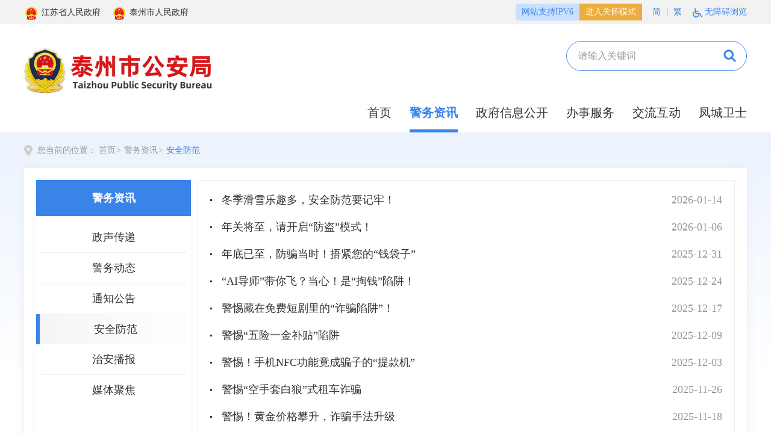

--- FILE ---
content_type: text/html
request_url: http://gaj.taizhou.gov.cn/jwzx/aqff/index.html
body_size: 2364
content:
<!DOCTYPE html>
<html lang="en">

<head>
    <meta charset="UTF-8">
    <meta http-equiv="X-UA-Compatible" content="IE=edge,chrome=1">
    <meta http-equiv="Content-Type" content="text/html; charset=utf-8" />
    <meta name="renderer" content="webkit">
    <meta name="renderer" content="ie-stand">
    <!-- 清除浏览器缓存 -->
    <meta http-equiv="pragma" content="no-cache">
    <meta http-equiv="Cache-Control" content="no-cache, must-revalidate">
    <!-- 需要适应手机端需要头部添加以下代码 -->
    <meta name="viewport" content="width=device-width, initial-scale=1">
    <meta http-equiv="expires" content="0" cms_files="" webtaizhoushizhengfu="" tplobject="" defaultSet="" d97ca0ec330840faa58a382786e10fa9="" />
    

</meta></meta></meta></meta></meta></meta></meta><script src="/cms_files/default/script/jslib/jquery.js"></script>
 <script src="/cms_files/default/script/jslib/jquery.cookie.js"></script>
 <script src="/cms_files/default/script/layui/layui.all.js"></script>
 <script src="/cms_files/default/script/layui/layer/layer.js"></script>
 <script src="/script/webglobal.js"></script>
 <script src="/plugins/libs/require.js"></script>
 <script src="/plugins/libs/load.js"></script>
 <script src="/script/webgray.js"></script>
 <link rel="stylesheet" href="/cms_files/default/css/iconfont.css" />
<link rel="stylesheet" href="/cms_files/default/script/layui/css/layui.css" />
<title>安全防范</title>
<meta name="ColId" content="8b931a5ffdc449288b4056d27d4ca08a">
<meta name="SiteName" content="泰州市公安局">
<meta name="SiteDomain" content="gaj.taizhou.gov.cn">
<meta name="SiteIDCode" content="3212000028">
<meta name="ColumnName" content="安全防范">
<meta name="ColumnType" content="安全防范">
<meta name="ColumnDescription" content="">
<meta name="ColumnKeywords" content="安全防范"><meta name="server" content="gaj.taizhou.gov.cn/jwzx/aqff/index.html">
<meta name="MakeTime" content="2026-01-14 16:00:48">

<meta id="pagetype" content="2">
</meta></meta></meta></meta></meta></meta></meta></meta></meta></meta></meta></head>

<body id="page_type" alt="列表页"><div id='barrierfree_container'>
    <!-- 引入hanweb.css -->
    <link href="/cms_files/webtaizhoushigonganju/tplobject/defaultSet/d1a0836cd3b54bc98f5c7aba78157647/images/hanweb.min.css" rel="stylesheet">
    <!-- 引入自定义css  -->
    <link href="/cms_files/webtaizhoushigonganju/tplobject/defaultSet/d1a0836cd3b54bc98f5c7aba78157647/images/lmy.css" rel="stylesheet">
    <link href="/cms_files/webtaizhoushigonganju/tplobject/defaultSet/d1a0836cd3b54bc98f5c7aba78157647/images/old.css" rel="stylesheet">
    <!-- 头部 -->
<script src="/cms_files/filemanager/2056738211/script/20234/671d5c35617d4e968ae8ee967ca357ab.js" type="text/javascript" charset="utf-8"></script>    <!-- 头部end -->
    <!-- 主体部分 -->
    <div class="content">
        <div class="zhuti">
            <!-- 当前位置 -->
            <div class="bt-place bt-box-1200" ergodic="navigation" barrierfree_zone_dsc="导航区,当前访问位置。" aria-region="true" aria-autolabel="true" aria-label="导航区">
                <div class="bt-breadcrumb">您当前的位置：
									<a href="/index.html">首页</a><span>></span>
									<a href="/jwzx/index.html">警务资讯</a><span>></span>
									<a href="/jwzx/aqff/index.html">安全防范</a>
                </div>
                <div class="dqwz">
									<a href="/index.html">首页</a> >
									<a href="/jwzx/index.html">警务资讯</a> >
									<a href="/jwzx/aqff/index.html">安全防范</a>
                </div>
            </div>
            <!-- 当前位置end -->
            <!-- 栏目内容 -->
            <div class="lmy-box">
                <div class="mob-dqlm">
		安全防范
                </div>
                <table border="0" cellspacing="0" cellpadding="0" width="100%">
                    <tbody>
                        <tr>
                            <td class="lmy-lb" valign="top" ergodic="navigation" barrierfree_zone_dsc="导航区,左侧栏目导航。">
                                <div class="lmy-lb-title">
	  警务资讯
                                </div>
                                <div class="lmy-lb-sec">
                                    <ul>
			<li>
				<a href="/jwzx/zscd/index.html" target="">政声传递</a>
			</li>
			<li>
				<a href="/jwzx/jwdt/index.html" target="">警务动态</a>
			</li>
			<li>
				<a href="/jwzx/tzgg/index.html" target="">通知公告</a>
			</li>
			<li>
				<a href="/jwzx/aqff/index.html" target="">安全防范</a>
			</li>
			<li>
				<a href="/jwzx/zabb/index.html" target="">治安播报</a>
			</li>
			<li>
				<a href="/jwzx/mtjj/index.html" target="">媒体聚焦</a>
			</li>
                                    </ul>
                                </div>
                            </td>
                            <td class="column-center"></td>
                            <td class="lmy-list" valign="top" ergodic="view" barrierfree_zone_dsc="视窗区,当前栏目信息列表。">
<script>
var authorizedReadUnitId = "1959512bf66846e6b33a6526117523b1";
</script><script id="1959512bf66846e6b33a6526117523b1" src="/cms_files/default/script/AuthorizedRead/unitbuild.js?v=4.3.3.22" webId="d9205e7ff2764fe69e96d66bbbeb55fe" parseType="bulidstatic" url="/api-gateway/jpaas-publish-server/front/page/build/unit" queryData="{'parseType':'bulidstatic','webId':'d9205e7ff2764fe69e96d66bbbeb55fe','tplSetId':'c6f9943031684aa8aef7b31edf5696d2','pageType':'column','tagId':'当前栏目信息列表','editType':'null','pageId':'8b931a5ffdc449288b4056d27d4ca08a'}"></script>                            </td>
                        </tr>
                    </tbody>
                </table>
            </div>
            <!-- 栏目内容end -->
        </div>
    </div>
    <!-- 主体部分end -->
<script src="/cms_files/filemanager/2056738211/script/20234/83886414266a42fc9b46c9ba37118384.js" type="text/javascript" charset="utf-8"></script>    <!-- 引入通用的js文件，可自行查看，是否使用的到，如无需使用，可自行删除，包含组件中的轮播、切换、rem字号适配等 -->
    <script src="/cms_files/webtaizhoushigonganju/tplobject/defaultSet/d1a0836cd3b54bc98f5c7aba78157647/images/common.js"></script>
</link></link></link><script src="/cms_files/filemanager/2056738211/script/juba/jubascript.js?v=4.3.3.22"></script>
 </div></body>

</html>

--- FILE ---
content_type: text/css
request_url: http://gaj.taizhou.gov.cn/cms_files/webtaizhoushigonganju/tplobject/defaultSet/d1a0836cd3b54bc98f5c7aba78157647/images/lmy.css
body_size: 1315
content:
body {
    font-family: "microsoft Yahei";
}

.clearfix {
    zoom: 1;
}

.clearfix:after {
    content: "020";
    height: 0px;
    display: block;
    overflow: hidden;
    clear: both;
}

.content {
    background: url(bg.png) no-repeat center top;
    min-height: 520px;
}

.zhuti {
    width: 75rem;
    margin: 0 auto;
}


/* ---当前位置--- */

.bt-place {
    line-height: 3.6875rem;
    margin-bottom: 0;
    background: none;
    font-family: "Microsoft YaHei";
    font-weight: 400;
    font-size: .875rem;
    color: #999;
    opacity: 1;
}

.bt-breadcrumb {
    background: url(bt-currentPosition.png) no-repeat center left;
    padding: 0 0 0 1.375rem;
}

.bt-breadcrumb a {
    font-family: "Microsoft YaHei";
    font-size: .875rem;
    color: #999;
    opacity: 1;
}

.bt-breadcrumb a:last-child {
    color: #3a83e9;
}

.bt-breadcrumb span {
    margin: 0 .0625rem;
}


/* 内容 */

.lmy-box {
    width: 100%;
    background: #fff;
    box-shadow: 0 0 16px #e7edf5;
    padding: 20px;
    /* position: relative; */
}

.lmy-lb {
    width: 280px;
    /* position: absolute;
    top: 20px;
    left: 20px;
    bottom: 20px; */
    box-shadow: 0 0 12px #b0cdf329;
}

.lmy-lb-title {
    width: 100%;
    height: 60px;
    line-height: 60px;
    background: #3a83e9;
    text-align: center;
    font-size: 18px;
    color: #fff;
    font-weight: bold;
}

.lmy-lb-sec {
    width: 100%;
}

.lmy-lb-sec ul li {
    width: 100%;
    line-height: 50px;
    text-align: center;
    font-size: 18px;
    color: #333;
}

.lmy-lb-sec ul {
    padding-top: 10px;
    padding-bottom: 20px;
}

.lmy-lb-sec ul li a {
    color: #333;
    width: 240px;
    display: block;
    border-bottom: 1px solid #eeeeee;
    margin: 0 auto;
}

.lmy-lb-sec ul li.hover {
    border-left: 6px solid #3A83E9;
    background: linear-gradient(90.00deg, #f5f5f5 0%, #fff 100%);
}

.lmy-lb-sec ul li.hover a {
    border-bottom: none;
}

.lmy-lb-sec ul li:last-child a {
    border-bottom: none;
}

.lmy-list {
    width: 850px;
    background: #fff;
    border: 1px solid #eee;
    padding: 0 20px 20px 20px;
    min-height: 500px;
}

.lmy-list .lmy-list-ul {
    margin-top: 10px;
  width: 850px;
}

.lmy-list .lmy-list-ul li {
    font-size: 18px;
    line-height: 45px;
    background: url(bt-listPic.png) no-repeat left 21px;
    padding-left: 19px;
}

.lmy-list .lmy-list-ul li span {
    padding-left: 1em;
    color: #999999;
  float:right;
}

.column-center {
    width: 30px;
}

.dqwz{
    display: none;
}

.mob-dqlm{
    display: none;
}

.lmy-list .lmy-list-ul li a {
    width: 85%;
    overflow: hidden;
    text-overflow: ellipsis;
    white-space: nowrap;
  float:left;
}
@media (max-width: 768px) {
   .zhuti {
    width: 100%;
}
.bt-breadcrumb {
    display: none;
}
.lmy-lb,
.column-center {
    display: none;
}
.bt-place {
    padding: 0 0;
}
.dqwz {
    display: block;
    width: 100%;
    line-height: 5.5rem;
    background: #F5FBFF;
    color: #999;
    padding-left: 1.5rem;
}
.dqwz a {
    color: #999;
    font-size: 1.625rem;
}
.lmy-box {
    padding: 1rem 1.5rem 1.25rem 1.5rem;
}
.mob-dqlm {
    display: block;
    line-height: 6.6875rem;
    font-size: 2.75rem;
    font-family: "Microsoft YaHe";
    font-weight: 700;
    color: #333;
    border-bottom: .0625rem solid #eee;
}
.lmy-list {
    width: 100%;
    border: none;
    padding: 0;
}
.lmy-list .lmy-list-ul {
    margin-top: 0;
}
.lmy-list .lmy-list-ul li {
    background: none;
    padding-left: 0;
    line-height: normal;
    padding: 1.5rem 0;
    border-bottom: .0625rem solid #eee;
}
.lmy-list .lmy-list-ul li a {
    display: block;
    font-size: 2.125rem;
    line-height: 2.9375rem;
    color: #333;
}
.lmy-list .lmy-list-ul li span {
    padding-left: 0;
    font-size: 1.5rem;
    line-height: 2.9375rem;
    margin-top: 1rem;
  display: block;
}

.pagination{
font-size: 1.875rem;
margin: 2.5rem 0;
}
     
}

--- FILE ---
content_type: text/css
request_url: http://gaj.taizhou.gov.cn/cms_files/webtaizhoushigonganju/tplobject/defaultSet/d1a0836cd3b54bc98f5c7aba78157647/images/old.css
body_size: 571
content:
.old_type .bt-place {
    line-height: 102px;
    font-size: 32px;
}

.old_type .bt-breadcrumb {
    background: url(http://www.taizhou.gov.cn/cms_files/filemanager/288403819/picture/20234/36dc9c4770074f6cb8fac1ad31942d14.png) no-repeat left 35px;
    padding: 0 0 0 44px;
}

.old_type .bt-breadcrumb a {
    font-family: "Microsoft YaHei";
    font-size: 32px;
    color: #999;
    opacity: 1;
}

.old_type .bt-breadcrumb span {
    margin: 0 4px;
}

.old_type .bt-breadcrumb a:last-child {
    color: #3a83e9;
}

.old_type .lmy-lb-title {
    height: 72px;
    line-height: 72px;
    background: #3a83e9;
    font-size: 36px;
}

.old_type .lmy-lb-sec ul li {
    line-height: 72px;
    font-size: 36px;
    color: #000;
}

.old_type .lmy-list .lmy-list-ul li {
    font-size: 32px;
    line-height: 64px;
    color: #000;
    background: url(http://www.taizhou.gov.cn/cms_files/filemanager/288403819/picture/20234/edc58501344042b6ad545158ed8a191d.png) no-repeat left 32px;
    padding-left: 38px;
}

.old_type .lmy-list .lmy-list-ul li span {
    font-size: 32px;
    color: #666;
}

.old_type .pagination {
    text-align: center;
}

.old_type .layui-laypage a,
.old_type .layui-laypage span {
    height: 50px;
    line-height: 50px;
    font-size: 32px;
}

.old_type .lmy-lb-sec ul {
    padding-top: 17px;
}

.old_type .lmy-list {
    padding: 0 30px 30px 30px;
}

.old_type .lmy-list .lmy-list-ul {
    margin-top: 18px;
}
.old_type .lmy-list .lmy-list-ul li a {
    width: 72%;
}

--- FILE ---
content_type: application/javascript
request_url: http://gaj.taizhou.gov.cn/cms_files/filemanager/2056738211/script/20234/671d5c35617d4e968ae8ee967ca357ab.js
body_size: 2922
content:
document.writeln("<script language=\'javascript\' src=\'/cms_files/filemanager/2056738211/script/202310/a6b32968307343928d04fa25ee76508b.js\'></script>");
document.writeln("<style>");
document.writeln("ul, ol { list-style: none; }");
document.writeln("em, i { font-style: normal; }");
document.writeln("a { text-decoration: none; color: #333; }");
document.writeln("img, i { vertical-align: middle; }");
document.writeln("input { border: none; outline: none; color: #333; }");
document.writeln(".fl { float: left; }");
document.writeln(".fr { float: right; }");
document.writeln(".headerTop {width: 100%; height: 40px; line-height: 40px; background: #f2f2f2;}");
document.writeln(".headerTop li:first-child i {margin-right: 5px; display: inline-block; width: 24px; height: 24px; }");
document.writeln(".headerTop li:first-child i img{float:left;width:100%;}");
document.writeln(".headerTop li a {font-size: 14px;}");
document.writeln(".headerTop li:first-child a:first-child {padding-right: 15px;}");
document.writeln(".headerTop .msg a,.headerTop .msg span {display: inline-block; font-size: 14px;font-weight: 400;text-align: center;float:left;}");
document.writeln(".headerTop .msg01 {width: 106px; height: 28px; line-height: 28px; background: #cbe0ff; color: #3a83e9;margin-top:6px;}");
document.writeln(".headerTop .msg02 {cursor: pointer;font-size: 14px;float: left;text-align: center;margin-top: 6px;margin-right: 0;width: 104px;height: 28px;line-height: 28px;background: #ebac40;color: #fff;}");
document.writeln(".headerTop .msg03 { padding-left: 17px;}");
document.writeln(".headerTop .msg03 a { color: #3a83e9;}");
document.writeln(".headerTop .msg03 span { display: inline-block; margin: 0 9px; color: #3a83e9;}");
document.writeln(".headerTop .msg04 { color: #3a83e9;margin-left:10px;}");
document.writeln(".headerTop .msg04 i {margin-left: 8px; margin-right: 4px; display: inline-block; width: 16px; height: 16px; background: url(/cms_files/filemanager/2056738211/picture/20234/22504237c5a54c9aa1d2c585c67688bb.png) no-repeat center;}");
document.writeln("/* banner */");
document.writeln(".logo {float:left;}");
document.writeln(".topwl {float:left;}");
document.writeln(".msg {float:right;}");
document.writeln(".banner > div {padding-top: 28px;}");
document.writeln("form.search { display: flex; float: right; width: 300px; height: 50px; line-height: 50px; border-radius: 25px; background: transparent; border: 1px solid #3a83e9;}");
document.writeln("form.search input[type=\'text\'] {margin-left: 2px;width:240px; padding-left: 17px; font-weight: 400; font-size: 16px; color: #999;border-radius: 25px;}");
document.writeln("form.search input[type=\'submit\'] {width: 60px; height: 100%; background: url(/cms_files/filemanager/2056738211/picture/20234/b487cc58709d4cc29fada3dd50d41d03.png) no-repeat 20px center;}");
document.writeln("/* nav */");
document.writeln(".topNav {margin-top: 52px;float:right;}");
document.writeln(".topNav li {margin-left: 30px; height: 50px;float:left;}");
document.writeln(".topNav li a {color: #333333; font-size: 20px;line-height:34px;}");
document.writeln(".topNav li.active, .topNav li:hover {border-bottom: 5px solid #3a83e9;}");
document.writeln(".topNav li.active a ,.topNav li:hover a {font-weight: 700; font-size: 20px; color: #3a83e9;}");
document.writeln(".old_boount{");
document.writeln("    display: none;");
document.writeln("}");
document.writeln(".old_type .old_boount{");
document.writeln("    display: block;");
document.writeln("}");
document.writeln(".old_type .new_boount{");
document.writeln("    display: none;");
document.writeln("}");
document.writeln(".old_type .headerTop {");
document.writeln("    height: 96px;");
document.writeln("    line-height: 96px;");
document.writeln("}");
document.writeln(".old_type .headerTop li a {");
document.writeln("    font-size: 32px;");
document.writeln("}");
document.writeln(".old_type .headerTop li:first-child i {");
document.writeln("    width: 40px;");
document.writeln("    height: 40px;");
document.writeln("    background: url(/cms_files/filemanager/2056738211/picture/20234/fc4656ccd9214b12868be8d2f31a5c2d.png) no-repeat center;");
document.writeln("    margin-top: -5px;");
document.writeln("}");
document.writeln(".old_type .headerTop li:first-child a:first-child {");
document.writeln("    padding-right: 30px;");
document.writeln("}");
document.writeln(".old_type .headerTop .msg01{");
document.writeln("    display: none;");
document.writeln("}");
document.writeln(".old_type .headerTop ul{");
document.writeln("    height: 96px;");
document.writeln("}");
document.writeln(".old_type .headerTop .msg02 {");
document.writeln("    font-size: 32px;");
document.writeln("    margin-top: 15px;");
document.writeln("    margin-right: 30px;");
document.writeln("    width: 240px;");
document.writeln("    height: 66px;");
document.writeln("    line-height: 66px;");
document.writeln("}");
document.writeln(".old_type .headerTop .msg03 {");
document.writeln("    padding-left: 0;");
document.writeln("}");
document.writeln(".old_type .headerTop .msg a,.old_type .headerTop .msg span {");
document.writeln("    font-size: 32px;");
document.writeln("}");
document.writeln(".old_type .headerTop .msg04 i {");
document.writeln("    margin-left: 8px;");
document.writeln("    margin-right: 4px;");
document.writeln("    width: 32px;");
document.writeln("    height: 32px;");
document.writeln("    background: url(/cms_files/filemanager/2056738211/picture/20234/49e11ba6046e480b8c05ed3f6e522cdf.png) no-repeat center;");
document.writeln("}");
document.writeln(".old_type .banner > div {");
document.writeln("    padding-top: 40px;");
document.writeln("}");
document.writeln(".old_type form.search {");
document.writeln("    width: 400px;");
document.writeln("    height: 70px;");
document.writeln("    line-height: 70px;");
document.writeln("}");
document.writeln(".old_type form.search input[type=\'text\'] {");
document.writeln("    margin-left: 0;");
document.writeln("    padding-left: 30px;");
document.writeln("    font-size: 32px;");
document.writeln("    width: 300px;");
document.writeln("}");
document.writeln(".old_type form.search input[type=\'submit\'] {");
document.writeln("    width: 100px;");
document.writeln("    height: 100%;");
document.writeln("    background: url(/cms_files/filemanager/2056738211/picture/20234/b317d1f1a0e34c0e8c9cdd6555d4a8a9.png) no-repeat 42px center;");
document.writeln("}");
document.writeln(".old_type .banner{");
document.writeln("    position: relative;");
document.writeln("    height: 304px;");
document.writeln("}");
document.writeln(".old_type .topNav {");
document.writeln("    margin-top: 0px;");
document.writeln("    display: block;");
document.writeln("    position: absolute;");
document.writeln("    width: 1200px;");
document.writeln("    left: 50%;");
document.writeln("    bottom: 30px;");
document.writeln("    margin-left: -600px;");
document.writeln("}");
document.writeln(".old_type .topNav li {");
document.writeln("    margin-left: 0;");
document.writeln("    height: 50px;");
document.writeln("    width: 300px;");
document.writeln("    text-align: center;");
document.writeln("    float: left;");
document.writeln("    margin-top: 30px;");
document.writeln("}");
document.writeln(".old_type .topNav li.active a, .old_type .topNav li:hover a {");
document.writeln("    font-size: 36px;");
document.writeln("    border-bottom: 5px solid #3a83e9;");
document.writeln("}");
document.writeln(".old_type .topNav li a {");
document.writeln("    font-size: 36px;");
document.writeln("}");
document.writeln(".old_type .topNav li.active, .old_type .topNav li:hover{border-bottom: none;}");
document.writeln("@media (max-width: 768px) {");
document.writeln(".headerTop{height: auto;padding-left: 3%;}");
document.writeln(".headerTop .msg{display: none;}");
document.writeln(".logo{margin-left: 3%;margin-bottom:20px;}");
document.writeln(".topNav{margin-left: 0;margin-top:30px;}");
document.writeln("form.search{float: none;margin: 0 auto;}");
document.writeln(".topNav li{line-height: 50px;}");
document.writeln(".new_boount{display:none;}");
document.writeln("}");
document.writeln("</style>");
document.writeln("<header class=\"headerTop\" ergodic=\'serve\'  barrierfree_zone_dsc=\'当前为顶部服务区。有简繁体、无障碍、关怀版按钮\'>");
document.writeln("    <ul class=\"bt-box-1200 clearfix\">");
document.writeln("      <li class=\"topwl\">");
document.writeln("        <a href=\"http://www.js.gov.cn/\" target=\"_blank\"><i><img id=\"gh\" src=\"/cms_files/filemanager/2056738211/picture/20234/5a90fb303a5a43f4872f9968edc8d6db.png\" alt=\"\"></i>江苏省人民政府</a>");
document.writeln("        <a href=\"http://www.taizhou.gov.cn/\" target=\"_blank\"><i><img id=\"gh\" src=\"/cms_files/filemanager/2056738211/picture/20234/5a90fb303a5a43f4872f9968edc8d6db.png\" alt=\"\"></i>泰州市人民政府</a>");
document.writeln("      </li>");
document.writeln("      <li class=\"msg\">");
document.writeln("        <span class=\"msg01\">网站支持IPV6</span>");
document.writeln("<div class=\'msg02 new_boount\'>进入关怀模式</div>");
document.writeln("<div class=\'msg02 old_boount\'>退出关怀模式</div>");
document.writeln("                <span class=\'msg03\'><a id=\'zh_click_s\' href=\"javascript:zh_tran(\'n\');\">简</a><span>|</span><a id=\'zh_click_t\' href=\"javascript:zh_tran(\'t\');\">繁</a></span>");
document.writeln("        <a class=\"msg04\" href=\"javascript:void(0);\" onclick=\"toggleToolBar();\"><i></i>无障碍浏览</a>");
document.writeln("      </li>");
document.writeln("    </ul>");
document.writeln("  </header>");
document.writeln("  <header class=\"banner clearfix\">");
document.writeln("    <div class=\"bt-box-1200\">");
document.writeln("      <h1 class=\"logo\">");
document.writeln("        <img src=\"/cms_files/filemanager/2056738211/picture/20234/c399cae906324d2aa76cd2a995070e63.png\" alt=\"泰州市公安局\">");
document.writeln("      </h1>");
document.writeln("      <div>");
document.writeln("          <form class=\'search\' action=\'http://www.taizhou.gov.cn/search\' method=\'get\' name=\'qForm\' target=\'_blank\' ergodic=\"serve\"  barrierfree_zone_dsc=\"当前为服务区，有检索功能\">");
document.writeln("            <input class=\'search_input\' id=\'ty-search-input\' name=\'wd\' type=\'text\' autocomplete=\'off\'");
document.writeln("                maxlength=\'100\' onfocus=\"if(this.value==\'请输入关键词\'){this.value=\'\'}\"");
document.writeln("                onblur=\"if(this.value==\'\'){this.value=\'请输入关键词\'}\" value=\'请输入关键词\'>");
document.writeln("<input id=\"websiteid\" name=\"websiteid\" type=\"hidden\" value=\"d9205e7ff2764fe69e96d66bbbeb55fe\">");
document.writeln("<input type=\"hidden\" id=\"isGroup\" name=\"isGroup\" value=\"0\">");
document.writeln("            <input class=\'search_submit\' type=\'submit\' value=\'\'>");
document.writeln("            <input name=\'groupid\' type=\'hidden\' value=\'1\'>");
document.writeln("          </form>");
document.writeln("        <ul class=\"topNav\" ergodic=\"navigation\" barrierfree_zone_dsc=\'导航区，当前为主导航区，有首页、新闻中心、政府信息公开、政务服务、互动交流等栏目\'>");
document.writeln("          <li><a href=\"/index.html\">首页</a></li>");
document.writeln("          <li><a href=\"/jwzx/index.html\">警务资讯</a></li>");
document.writeln("          <li><a href=\"/zfxxgk/index.html\">政府信息公开</a></li>");
document.writeln("          <li><a href=\"http://tz.jszwfw.gov.cn/jszwfw/qlqd/deptlist.do?webId=24&type=&deptId=11321200014416453C#fw_jump\" target=\"_blank\">办事服务</a></li>");
document.writeln("          <li><a href=\"/jlhd/index.html\">交流互动</a></li>");
document.writeln("<li><a href=\"/fcws/index.html\">凤城卫士</a></li>");
document.writeln("        </ul>");
document.writeln("      </div>");
document.writeln("    </div>");
document.writeln("  </header>");
$(function() {
        $(".search_submit").on("click", function() {
            if ($(".search_input").val() == "请输入关键词") {
                alert("请输入关键词");
                return false;
            }
        })
    })

--- FILE ---
content_type: application/javascript
request_url: http://gaj.taizhou.gov.cn/cms_files/webtaizhoushigonganju/tplobject/defaultSet/d1a0836cd3b54bc98f5c7aba78157647/images/common.js
body_size: 881
content:
// 自适应响应式页面需加上以下js，为了使文字能够自适应页面改变html的字体大小
window.onload = function () {
    getRem();
};
window.onresize = function () {
    getRem();
};

function getRem() {
    var html = document.getElementsByTagName("html")[0];
    var oWidth = document.body.clientWidth || document.documentElement.clientWidth;
    var fontSize = (oWidth / 750) * 16;
    if (fontSize > 16) {
        fontSize = 16;
    }
    html.style.fontSize = fontSize + "px";
}




  //////栏目页高亮//////
  $(function () {
    $('.lmy-lb-sec ul li a').each(function () {
      var lm_name = $.trim($(this).text());
      var dqlm_name = $("meta[name=ColumnName]").attr('content');
      if (lm_name == dqlm_name) {
        $(this).parents('li').addClass('hover').siblings().removeClass('hover');
      }
    });
  })

--- FILE ---
content_type: application/javascript
request_url: http://gaj.taizhou.gov.cn/cms_files/filemanager/2056738211/script/202310/a6b32968307343928d04fa25ee76508b.js
body_size: 11813
content:
var zh_default="n";var zh_choose="n";var zh_expires=1;var zh_class="zh_click";var zh_browserLang="";var zh_autoLang_t=false;var zh_autoLang_s=true;var zh_autoLang_alert=true;var zh_autoLang_checked=0;var zh_langReg_t=/^zh-tw|zh-hk$/i;var zh_langReg_s=/^zh-cn$/i;var zh_s="皑蔼碍爱暗肮昂袄奥坝罢摆败颁板办绊帮绑镑谤剥饱宝报鲍辈背贝钡狈备惫绷逼笔毕毙币痹闭辟边编贬扁变辩辫标鳖别瘪濒滨宾摈饼并拨钵铂駁卜哺补布才财采彩参蚕残惭惨灿苍舱仓沧厕侧册测层诧搀掺蝉馋谗缠鏟产阐颤场嘗长偿肠厂畅钞车彻尘陈衬撑称惩澄诚骋吃痴迟驰耻齿炽沖虫宠畴踌筹绸丑橱厨锄雏础储触处传疮闯创锤纯绰辞词赐聪葱囱从丛凑蹿窜错达呆带贷担单郸掸胆惮诞弹当挡党荡档捣岛祷导盗灯邓堤敌涤递缔颠点垫电淀雕吊钓调谍叠钉顶锭订丢东动栋冻斗豆犊独读赌镀锻断缎兑队对吨敦顿钝夺堕鹅额讹惡饿儿尔饵贰发罚阀珐矾钒烦贩饭泛仿访纺飞诽废费纷坟奋愤粪丰枫锋风疯冯缝讽凤佛夫肤辐抚辅赋复负讣妇缚该钙盖干杆赶秆赣冈刚钢纲岗镐搁鸽阁铬个给龚宫巩贡钩沟构购够蛊谷顾雇刮剐挂关观馆惯贯广规归龟闺轨诡柜贵刽辊滚锅国过骇韩焊汉号阂鹤贺横恒轰哄鸿红后壶胡护沪户哗华画划话怀坏欢环还缓换唤痪焕涣黄谎挥辉回毀贿秽会烩汇讳诲绘荤浑获货祸击机积饥跡讥鸡绩缉极辑级挤几蓟剂济计记际继纪夹家荚颊贾钾价驾歼监坚笺间艰奸缄茧检碱硷拣捡简俭减荐槛鉴践贱见键舰剑饯渐溅涧僵姜将浆蒋桨奖讲酱胶浇骄娇搅铰矫侥脚饺缴绞轿较阶节杰洁结诫届紧锦仅谨进晋烬尽劲荆茎鲸惊经颈静镜径痉竞淨纠厩旧驹局举据锯惧剧鹃卷绢觉决诀绝钧军骏开凯颗壳克课垦恳抠扣库裤夸块侩宽矿旷况亏岿窥馈溃昆困扩阔蜡腊莱来赖蓝栏拦篮阑兰澜谰揽览懒缆烂滥琅捞劳涝乐镭垒类泪篱离里鲤礼栗丽厉励砾历沥隶俩联莲连镰怜涟敛脸链恋炼练粮凉梁两辆谅疗辽了镣猎临邻鳞凛赁龄铃灵岭领馏刘龙聋咙笼垄拢陇楼娄搂篓芦卢颅庐炉掳卤虏鲁赂禄录陆吕铝侣屡缕虑滤绿峦挛孪滦乱抡轮伦仑沦纶论萝罗逻锣箩骡骆络妈玛码蚂马骂吗买麦卖迈脉瞒馒蛮满谩猫锚铆贸么没镁门闷们蒙锰梦眯谜弥秘觅幂绵缅面庙灭悯闽鸣铭谬谋亩呐钠纳难挠脑恼闹馁内拟腻撵捻念娘酿鸟聂啮镊镍柠狞宁拧泞钮纽脓浓农疟诺欧鸥殴呕沤盘庞抛刨炮赔佩喷鹏骗飘频贫苹凭评泼颇扑铺仆谱栖戚凄脐齐骑岂气弃讫牵铅千迁签谦钱钳潜浅谴堑枪呛墙蔷强抢锹桥乔侨翘窍窃钦亲寝轻氢倾顷请庆琼穷秋丘趋区躯驱龋颧权劝却鹊确让饶扰绕热韧认纫荣绒软锐闰润萨鳃赛伞丧骚扫涩杀刹纱筛晒删闪陕赡缮伤赏烧绍赊舍摄慑设绅审婶肾渗声绳胜圣师狮湿诗尸时蚀实识驶势适释饰视试寿兽枢输书赎属术树竖数帅双谁税顺说硕烁丝饲松耸怂颂讼诵擞苏诉肃虽随绥岁孙损笋缩琐锁獭挞台态摊贪瘫滩坛谭谈叹汤烫掏涛绦陶讨腾誊锑题体剃屉条贴铁厅听烃铜统头秃图涂团颓蜕托脱鸵驮驼椭洼袜弯湾顽挽万网韦违围为潍维苇伟伪纬喂谓卫温闻纹稳问挝蜗涡窝卧呜钨乌诬无芜吴捂坞雾务误锡牺溪袭席习铣系戏细虾辖峡侠狭厦吓仙鲜纤咸贤衔闲弦显险现献县馅羡宪线厢镶乡详响项向萧嚣销晓啸效蝎协挟携胁谐写泻谢锌欣衅兴幸凶汹忷锈绣虚嘘须许叙恤绪续轩喧悬选癣绚学勋熏询寻驯训讯逊压鸦鸭哑亚讶阉烟盐严岩颜阎艳厌砚彦焰宴谚验鸯杨扬疡阳养样瑶摇尧遥窑谣药爷页业叶医铱颐遗仪蚁艺亿忆义诣议谊译异绎荫阴银饮隐樱婴鹰应缨莹萤营荧蝇赢颖哟拥痈咏涌优忧邮铀犹游佑诱舆逾鱼渔娱与屿语郁吁御愈欲狱誉预驭鸳渊辕园员圆缘远愿约跃钥岳粤悦阅郧匀陨运蕴酝晕韵杂灾载攒暂赞赃脏糟凿枣噪责择则泽贼赠扎札轧铡闸栅诈斋债毡沾盏斩辗崭栈占战绽张涨帐账胀赵蛰辙锗这贞针侦诊镇阵挣睁狰争帧郑证织职执侄只纸志挚掷致帜制质滞钟终种肿众周诌轴皱昼骤朱猪诸诛烛瞩嘱贮铸筑注驻专砖转赚桩庄装妆壮状锥赘坠缀谆准浊兹资渍踪综总纵邹诅组钻亘睾芈啬厍厣靥赝匦匮匾赜刭刿剀伛伥伧伫侪侬俦俨俪俣偾偬偻傥傧傩氽佥籴黉冁凫兖衮亵脔禀冢讦讧讪讴讵讷诂诃诋诏诒诓诔诖诘诙诜诟诠诤诨诩诮诰诳诶诹诼诿谀谂谄谇谌谏谑谒谔谕谖谙谛谘谝谟谠谡谥谧谪谫谮谯谲谳谵谶卺陉陧邝邬邺郏郐郓郦刍奂劢巯垩圹坜垆垭垲埘埚埙芗苈苋苌苁苎茏茑茔茕荛荜荞荟荠荦荥荩荪荭莳莴莅莸莺萦蒇蒉蒌蓦蓠蓣蔹蔺蕲薮藓奁尴扪抟挢掴掼揿摅搌撄撷撸撺弑叽呒呓呖呗咛哒哓哔哕哙哜哝唛唠唢啧啭啕喽喾嗉嗫嗳辔嘤噜囵帏帱帻帼岖岘岚峄峤峥崂崃嵘嵛嵝巅徇徕犷狯狲猃猡猕饧饨饩饪饫饬饴饷饽馀馄馊馍馐馑馔庑赓廪忏怃怄忾怅怆怿恸恹恻恺恽悭惬愠愦懔闩闫闱闳闵闶闼闾阃阄阆阈阊阌阍阏阒阕阖阗阙阚沣沩泷泸泺泾浃浈浍浏浒浔涞涠渎渑渖渌溆滟滠滢滗潆潇潋潴濑灏骞迩迳逦屦弪妩妪妫姗娅娆娈娲娴婵媪嫒嫔嫱嬷驵驷驸驺驿驽骀骁骅骈骊骐骒骓骖骘骛骜骝骟骠骢骣骥骧纡纣纥纨纩纭纰纾绀绁绂绉绋绌绗绛绠绡绨绫绮绯绲缍绶绺绻绾缁缂缃缇缈缋缌缏缑缒缗缙缜缛缟缡缢缣缤缥缦缧缪缫缬缭缯缱缲缳缵玑玮珏珑顼玺珲琏瑷璎瓒韪韫韬杩枥枨枞枭栉栊栌栀栎柽桠桡桢桤桦桧栾棂椟椠椤椁榄榇榈榉槟槠樯橥橹橼檐檩殁殇殒殓殚殡轫轭轲轳轵轶轸轹轺轼轾辁辂辄辇辋辍辎辏辘辚戋戗戬瓯昙晔晖暧贲贳贶贻贽赀赅赆赈赉赇赕赙觇觊觋觌觎觏觐觑毵氇氩氲牍肴胧胪胄胫脍脶腌腽膑欤飑飒飓飕飙毂齑斓炀炜炖炫烨焖焘祢祯禅怼悫懑戆泶矶砀砗砺砻硖硗碛碜礴龛睐睑畲罴羁钆钇钋钊钌钍钏钐钔钗钕钛钜钣钤钫钪钭钬钯钰钲钴钶钸钹钺钼钽钿铄铈铉铊铋铌铍铎铐铑铒铕铖铗铙铛铟铠铢铤铥铧铨铪铩铫铮铯铳铴铵铷铹铼铽铿锂锆锇锉锊锒锓锔锕锖锛锞锟锢锩锬锱锲锴锶锷锸锼锾镂锵镆镉镌镏镒镓镔镖镗镘镙镛镞镟镝镡镤镦镧镨镪镫镬镯镱镳锺穑鸠鸢鸨鸩鸪鸫鸬鸲鸱鸶鸸鸷鸹鸺鸾鹁鹂鹄鹆鹇鹈鹉鹌鹎鹑鹕鹗鹞鹣鹦鹧鹨鹩鹪鹫鹬鹭鹳疖疠痨痫瘅瘗瘿瘾癞癫窦窭裆裢裣裥褛褴皲耧聍聩顸颀颃颉颌颏颔颚颛颞颟颡颢颦虬虮虿蚬蛎蛏蛱蛲蛳蛴蝈蝾蝼蠼罂笃笕笾筚筝箦箧箨箪箫篑簖籁舣舻袅羟糁絷麸趱酽酾鹾趸跄跞跷跸跹跻踬踯蹑蹒蹰躏躜觞觯靓雳霁霭龀龃龅龆龇龈龉龊龌黾鼋鼍隽雠銮錾鱿鲂鲅鲈稣鲋鲎鲐鲒鲔鲕鲚鲛鲞鲟鲠鲡鲢鲣鲥鲦鲧鲨鲩鲫鲭鲮鲰鲱鲲鲳鲵鲶鲷鲻鲽鳄鳅鳆鳇鳌鳍鳎鳏鳐鳓鳔鳕鳗鳜鳝鳟鳢鞑鞯鹘髅髋髌魇魉飨餍鬓麽黩黪鼹杯叁";var zh_t="皚藹礙愛闇骯卬襖奧壩罷擺敗頒闆辦絆幫綁鎊謗剝飽寶報鮑輩揹貝鋇狽備憊繃偪筆畢斃幣痺閉闢邊編貶萹變辯辮標鱉別癟瀕濱賓擯餅併撥缽鉑駮蔔餔補佈纔財採綵參蠶殘慚慘燦蒼艙倉滄廁側冊測層詫攙摻蟬饞讒纏剷產闡顫場嚐長償腸廠暢鈔車徹塵陳襯撐稱懲澂誠騁喫癡遲馳恥齒熾衝蟲寵疇躊籌綢醜櫥廚鋤雛礎儲觸處傳瘡闖創錘純綽辭詞賜聰蔥囪從叢湊躥竄錯達獃帶貸擔單鄲撣膽憚誕彈當擋黨蕩檔搗島禱導盜燈鄧隄敵滌遞締顛點墊電澱鵰弔釣調諜疊釘頂錠訂丟東動棟凍鬥荳犢獨讀賭鍍鍛斷緞兌隊對噸惇頓鈍奪墮鵝額訛噁餓兒爾餌貳發罰閥琺礬釩煩販飯汎倣訪紡飛誹廢費紛墳奮憤糞豐楓鋒風瘋馮縫諷鳳彿伕膚輻撫輔賦復負訃婦縛該鈣蓋幹桿趕稈贛岡剛鋼綱崗鎬擱鴿閣鉻個給龔宮鞏貢鉤溝構購夠蠱穀顧僱颳剮掛關觀館慣貫廣規歸龜閨軌詭櫃貴劊輥滾鍋國過駭韓銲漢號閡鶴賀橫恆轟鬨鴻紅後壺鬍護滬戶嘩華畫劃話懷壞歡環還緩換喚瘓煥渙黃謊揮輝迴燬賄穢會燴匯諱誨繪葷渾獲貨禍擊機積饑蹟譏雞績緝極輯級擠幾薊劑濟計記際繼紀夾傢莢頰賈鉀價駕殲監堅箋間艱姦緘繭檢鹼鹼揀撿簡儉減薦檻鑒踐賤見鍵艦劍餞漸濺澗殭薑將漿蔣槳獎講醬膠澆驕嬌攪鉸矯僥腳餃繳絞轎較階節傑潔結誡屆緊錦僅謹進晉燼盡勁荊莖鯨驚經頸靜鏡徑痙競凈糾廄舊駒侷舉據鋸懼劇鵑捲絹覺決訣絕鈞軍駿開凱顆殼剋課墾懇摳釦庫褲誇塊儈寬礦曠況虧巋窺饋潰崑睏擴闊蠟臘萊來賴藍欄攔籃闌蘭瀾讕攬覽懶纜爛濫瑯撈勞澇樂鐳壘類淚籬離裡鯉禮慄麗厲勵礫歷瀝隸倆聯蓮連鐮憐漣斂臉鏈戀鍊練糧涼樑兩輛諒療遼瞭鐐獵臨鄰鱗凜賃齡鈴靈嶺領餾劉龍聾嚨籠壟攏隴樓婁摟簍蘆盧顱廬爐擄滷虜魯賂祿錄陸呂鋁侶屢縷慮濾綠巒攣孿灤亂掄輪倫侖淪綸論蘿羅邏鑼籮騾駱絡媽瑪碼螞馬罵嗎買麥賣邁脈瞞饅蠻滿謾貓錨鉚貿麼沒鎂門悶們濛錳夢瞇謎彌祕覓冪綿緬麵廟滅憫閩鳴銘謬謀畝吶鈉納難撓腦惱鬧餒內擬膩攆撚唸孃釀鳥聶嚙鑷鎳檸獰寧擰濘鈕紐膿濃農瘧諾歐鷗毆嘔漚盤龐拋鉋砲賠珮噴鵬騙飄頻貧蘋憑評潑頗撲鋪僕譜棲慼淒臍齊騎豈氣棄訖牽鉛韆遷簽謙錢鉗潛淺譴塹槍嗆牆薔強搶鍬橋喬僑翹竅竊欽親寢輕氫傾頃請慶瓊窮鞦坵趨區軀驅齲顴權勸卻鵲確讓饒擾繞熱韌認紉榮絨軟銳閏潤薩鰓賽傘喪騷掃澀殺剎紗篩曬刪閃陝贍繕傷賞燒紹賒捨攝懾設紳審嬸腎滲聲繩勝聖師獅濕詩屍時蝕實識駛勢適釋飾視試壽獸樞輸書贖屬術樹豎數帥雙誰稅順說碩爍絲飼鬆聳慫頌訟誦擻蘇訴肅雖隨綏歲孫損筍縮瑣鎖獺撻臺態攤貪癱灘壇譚談嘆湯燙搯濤絛匋討騰謄銻題體薙屜條貼鐵廳聽烴銅統頭禿圖塗團頹蛻託脫鴕馱駝橢窪襪彎灣頑輓萬網韋違圍為濰維葦偉偽緯餵謂衛溫聞紋穩問撾蝸渦窩臥嗚鎢烏誣無蕪吳摀塢霧務誤錫犧谿襲蓆習銑繫戲細蝦轄峽俠狹廈嚇僊鮮縴鹹賢啣閑絃顯險現獻縣餡羨憲線廂鑲鄉詳響項嚮蕭囂銷曉嘯傚蠍協挾攜脅諧寫瀉謝鋅訢舋興倖兇洶恟鏽繡虛噓鬚許敘卹緒續軒諠懸選癬絢學勛燻詢尋馴訓訊遜壓鴉鴨啞亞訝閹煙鹽嚴巖顏閻艷厭硯彥燄讌諺驗鴦楊揚瘍陽養樣瑤搖堯遙窯謠藥爺頁業葉醫銥頤遺儀蟻藝億憶義詣議誼譯異繹蔭陰銀飲隱櫻嬰鷹應纓瑩螢營熒蠅贏穎喲擁癰詠湧優憂郵鈾猶遊祐誘輿踰魚漁娛與嶼語鬱籲禦癒慾獄譽預馭鴛淵轅園員圓緣遠願約躍鑰嶽粵悅閱鄖勻隕運蘊醞暈韻雜災載攢暫讚贓髒蹧鑿棗譟責擇則澤賊贈紮劄軋鍘閘柵詐齋債氈霑醆斬輾嶄棧佔戰綻張漲帳賬脹趙蟄轍鍺這貞針偵診鎮陣掙睜猙爭幀鄭證織職執姪隻紙誌摯擲緻幟製質滯鐘終種腫眾週謅軸皺晝驟硃豬諸誅燭矚囑貯鑄築註駐專磚轉賺樁莊裝妝壯狀錐贅墜綴諄準濁茲資漬蹤綜總縱鄒詛組鑽亙睪羋嗇厙厴靨贗匭匱楄賾剄劌剴傴倀傖佇儕儂儔儼儷俁僨傯僂儻儐儺汆僉糴黌囅鳧兗袞褻臠稟塚訐訌訕謳詎訥詁訶詆詔詒誆誄詿詰詼詵詬詮諍諢詡誚誥誑誒諏諑諉諛諗諂誶諶諫謔謁諤諭諼諳諦諮諞謨讜謖謚謐謫譾譖譙譎讞譫讖巹陘隉鄺鄔鄴郟鄶鄆酈芻奐勱胇堊壙壢壚埡塏塒堝塤薌藶莧萇蓯苧蘢蔦塋煢蕘蓽蕎薈薺犖滎藎蓀葒蒔萵蒞蕕鶯縈蕆蕢蔞驀蘺蕷蘞藺蘄藪蘚奩尷捫摶撟摑摜撳攄榐攖擷擼攛弒嘰嘸囈嚦唄嚀噠嘵嗶噦噲嚌噥嘜嘮嗩嘖囀咷嘍嚳膆囁噯轡嚶嚕圇幃幬幘幗嶇峴嵐嶧嶠崢嶗崍嶸崳嶁巔侚徠獷獪猻獫玀獼餳飩餼飪飫飭飴餉餑餘餛餿饃饈饉饌廡賡廩懺憮慪愾悵愴懌慟懨惻愷惲慳愜慍憒懍閂閆闈閎閔閌闥閭閫鬮閬閾閶閿閽閼闃闋闔闐闕闞灃溈瀧瀘濼涇浹湞澮瀏滸潯淶潿瀆澠瀋淥漵灩灄瀅潷瀠瀟瀲瀦瀨灝騫邇逕邐屨弳嫵嫗媯姍婭嬈孌媧嫻嬋媼嬡嬪嬙嬤駔駟駙騶驛駑駘驍驊駢驪騏騍騅驂騭騖驁騮騸驃驄驏驥驤紆紂紇紈纊紜紕紓紺紲紱縐紼絀絎絳綆綃綈綾綺緋緄綞綬綹綣綰緇緙緗緹緲繢緦緶緱縋緡縉縝縟縞縭縊縑繽縹縵縲繆繅纈繚繒繾繰繯纘璣瑋玨瓏頊璽琿璉璦瓔瓚韙韞韜榪櫪棖樅梟櫛櫳櫨梔櫟檉椏橈楨榿樺檜欒櫺櫝槧欏槨欖櫬櫚櫸檳櫧檣櫫櫓櫞簷檁歿殤殞殮殫殯軔軛軻轤軹軼軫轢軺軾輊輇輅輒輦輞輟輜輳轆轔戔戧戩甌曇曄暉曖賁貰貺貽贄貲賅贐賑賚賕賧賻覘覬覡覿覦覯覲覷毿氌氬氳牘餚朧臚冑脛膾腡醃膃臏歟颮颯颶颼飆轂齏斕煬煒燉衒燁燜燾檷禎禪懟愨懣戇澩磯碭硨礪礱硤磽磧磣礡龕睞瞼畬羆羈釓釔釙釗釕釷釧釤鍆釵釹鈦鉅鈑鈐鈁鈧鈄鈥鈀鈺鉦鈷鈳鈽鈸鉞鉬鉭鈿鑠鈰鉉鉈鉍鈮鈹鐸銬銠鉺銪鋮鋏鐃鐺銦鎧銖鋌銩鏵銓鉿鎩銚錚銫銃鐋銨銣鐒錸鋱鏗鋰鋯鋨銼鋝鋃鋟鋦錒錆錛錁錕錮錈錟錙鍥鍇鍶鍔鍤鎪鍰鏤鏘鏌鎘鐫鎦鎰鎵鑌鏢鏜鏝鏍鏞鏃鏇鏑鐔鏷鐓鑭鐠鏹鐙鑊鐲鐿鑣鍾穡鳩鳶鴇鴆鴣鶇鸕鴝鴟鷥鴯鷙鴰鵂鸞鵓鸝鵠鵒鷴鵜鵡鵪鵯鶉鶘鶚鷂鶼鸚鷓鷚鷯鷦鷲鷸鷺鸛癤癘癆癇癉瘞癭癮癩癲竇窶襠褳襝襉褸襤皸耬聹聵頇頎頏頡頜頦頷顎顓顳顢顙顥顰虯蟣蠆蜆蠣蟶蛺蟯螄蠐蟈蠑螻蠷罌篤筧籩篳箏簀篋籜簞簫簣籪籟艤艫裊羥糝縶麩趲釅釃鹺躉蹌躒蹺蹕躚躋躓躑躡蹣躕躪躦觴觶靚靂霽靄齔齟齙齠齜齦齬齪齷黽黿鼉雋讎鑾鏨魷魴鱍鱸穌鮒鱟鮐鮚鮪鮞鱭鮫鯗鱘鯁鱺鰱鰹鰣鰷鯀鯊鯇鯽鯖鯪鯫鯡鯤鯧鯢鯰鯛鯔鰈鱷鰍鰒鰉鰲鰭鰨鰥鰩鰳鰾鱈鰻鱖鱔鱒鱧韃韉鶻髏髖髕魘魎饗饜鬢麼黷黲鼴盃叄";String.prototype.tran=function(){var h,j;if(zh_choose=="t"){h=zh_s;j=zh_t}else{if(zh_choose=="s"){h=zh_t;j=zh_s}else{return this}}var b="";var f=this.length;for(var e=0;e<this.length;e++){var d=this.charAt(e);var g=h.indexOf(d);b+=g<0?d:j.charAt(g)}return b};function setCookie(f,g){var b=setCookie.arguments;var a=setCookie.arguments.length;var d=(a>2)?b[2]:null;if(d!=null){var e=new Date();e.setTime(e.getTime()+(d*1000*3600*24))}document.cookie=f+"="+escape(g)+((d==null)?";path=/":("; expires="+e.toGMTString()))+";path=/"}function getCookie(a){var b=a+"=";if(document.cookie.length>0){offset=document.cookie.indexOf(b);if(offset!=-1){offset+=b.length;end=document.cookie.indexOf(";",offset);if(end==-1){end=document.cookie.length}return unescape(document.cookie.substring(offset,end))}else{return""}}}function zh_tranBody(e){var d=(typeof(e)=="object")?e.childNodes:document.body.childNodes;for(var b=0;b<d.length;b++){var a=d.item(b);if("||BR|HR|".indexOf("|"+a.tagName+"|")>0){continue}if(a.className==zh_class){if(a.id==zh_class+"_"+zh_choose){$(a).addClass('gtb-actived');}continue}if(a.title!=""&&a.title!=null&&typeof(a.title)!="object"){a.title=a.title.tran()}if(a.alt!=""&&a.alt!=null&&typeof(a.alt)!="object"){a.alt=a.alt.tran()}if(a.tagName=="INPUT"&&a.value!=""&&a.type!="text"&&a.type!="hidden"&&a.type!="password"){a.value=a.value.tran()}if(a.nodeType==3){a.data=a.data.tran()}else{zh_tranBody(a)}}}function zh_tranTitle(){document.title=document.title.tran();$("#zh_click_s").text($("#zh_click_s").text().tran());$("#zh_click_t").text($("#zh_click_t").text().tran())}function zh_tran(a){if(a){zh_choose=a}var b=$("meta[name=WebId]").attr("content");setCookie("zh_choose_"+b,zh_choose,zh_expires);if(a=="n"){window.location.reload()}else{zh_tranBody();zh_tranTitle()}}function zh_getLang(){var a=$("meta[name=WebId]").attr("content");if(getCookie("zh_choose_"+a)){zh_choose=getCookie("zh_choose_"+a);return true}if(!zh_autoLang_t&&!zh_autoLang_s){return false}if(getCookie("zh_autoLang_checked")){return false}if(navigator.language){zh_browserLang=navigator.language}else{if(navigator.browserLanguage){zh_browserLang=navigator.browserLanguage}}if(zh_autoLang_t&&zh_langReg_t.test(zh_browserLang)){zh_choose="t"}else{if(zh_autoLang_s&&zh_langReg_s.test(zh_browserLang)){zh_choose="s"}}zh_autoLang_checked=1;var a=$("meta[name=WebId]").attr("content");setCookie("zh_choose_"+a,zh_choose,zh_expires);if(zh_choose==zh_default){return false}return true}function zh_init(){zh_getLang();c=document.getElementById(zh_class+"_"+zh_choose);if(zh_choose!=zh_default){if(window.onload){window.onload_before_zh_init=window.onload;window.onload=function(){zh_tran(zh_choose);window.onload_before_zh_init()}}else{$(function(){zh_tran(zh_choose)})}}}zh_init();$(function(){$(".zh_click").click(function(){window.location.reload()})});

--- FILE ---
content_type: application/javascript
request_url: http://gaj.taizhou.gov.cn/cms_files/filemanager/2056738211/script/juba/jubascript.js?v=4.3.3.22
body_size: 339
content:
var juba_uuid = "";(function(){ var juba = document.createElement("script");juba.type = "text/javascript";juba.async = true;juba.src = "https://www.taizhou.gov.cn/jpaas-juba-front-server/sync/detailcollect.do?webid=d9205e7ff2764fe69e96d66bbbeb55fe";var s = document.getElementsByTagName("script")[0];s.parentNode.insertBefore(juba,s);})();

--- FILE ---
content_type: application/javascript
request_url: http://gaj.taizhou.gov.cn/cms_files/filemanager/2056738211/script/20234/83886414266a42fc9b46c9ba37118384.js
body_size: 3479
content:
document.writeln("<script language=\'javascript\' src=\'/cms_files/filemanager/2056738211/script/20234/df14323a32af43eaacd1e7ab6947a503.js\'></script>");
document.writeln("<style>");
document.writeln("footer {");
document.writeln("    margin-top: 0;");
document.writeln("    background: #E9F2FF");
document.writeln("}");
document.writeln("");
document.writeln("footer .bt-box-1200 {");
document.writeln("    height: 12.6875rem;");
document.writeln("    background: url(http://www.taizhou.gov.cn/cms_files/filemanager/288403819/picture/20233/46af072807c4464393332a96044002e7.png) center top no-repeat;");
document.writeln("}");
document.writeln("");
document.writeln(".footLeft {");
document.writeln("    width: 45rem;");
document.writeln("}");
document.writeln("");
document.writeln(".footLeft ul {");
document.writeln("    margin-top: 31px;");
document.writeln("}");
document.writeln("");
document.writeln(".footLeft ul li {");
document.writeln("    float: left;");
document.writeln("    color: rgba(51,51,51,0.5);");
document.writeln("    font-size: 1rem;");
document.writeln("}");
document.writeln("");
document.writeln(".footLeft ul .shu {");
document.writeln("    margin: 0 0.8125rem;");
document.writeln("}");
document.writeln("");
document.writeln(".footLeft ul li a {");
document.writeln("    color: #333;");
document.writeln("}");
document.writeln("");
document.writeln(".footInfo_1 span,");
document.writeln(".footInfo_1 a,");
document.writeln(".footInfo_2 a,");
document.writeln(".footInfo_2 span,");
document.writeln(".footInfo_3 a,");
document.writeln(".footInfo_3 span {");
document.writeln("    float: left;");
document.writeln("    color: #333;");
document.writeln("    font-size: 1rem;");
document.writeln("}");
document.writeln("");
document.writeln(".footInfo_1 {");
document.writeln("    margin-top: 1.875rem;");
document.writeln("}");
document.writeln("");
document.writeln(".footInfo_1 span:nth-child(2) {");
document.writeln("    margin-left: 29px;");
document.writeln("}");
document.writeln("");
document.writeln(".footInfo_2 {");
document.writeln("    margin-top: 13px;");
document.writeln("}");
document.writeln("");
document.writeln(".footInfo_2 span:nth-child(2) {");
document.writeln("    margin-left: 2rem;");
document.writeln("}");
document.writeln("");
document.writeln(".footInfo_2 a:nth-child(3) {");
document.writeln("    margin-left: 30px;");
document.writeln("}");
document.writeln("");
document.writeln(".footInfo_2 a:nth-child(3) img {");
document.writeln("    margin-right: 0.3125rem;");
document.writeln("}");
document.writeln("");
document.writeln(".footInfo_3 {");
document.writeln("    margin-top: 10px;");
document.writeln("}");
document.writeln("");
document.writeln(".footInfo_3 span:nth-child(2) {");
document.writeln("    width: 6.625rem;");
document.writeln("    height: 1.75rem;");
document.writeln("    line-height: 1.75rem;");
document.writeln("    border-radius: 0.25rem;");
document.writeln("    background: #cbe0ff;");
document.writeln("    font-size: 0.875rem;");
document.writeln("    color: #3a83e9;");
document.writeln("    margin-left: 16px;");
document.writeln("    margin-top: -0.125rem;");
document.writeln("    text-align: center;");
document.writeln("}");
document.writeln("");
document.writeln(".footRight {");
document.writeln("    width: 30rem;");
document.writeln("    text-align: right;");
document.writeln("    padding-top: 4.6875rem;");
document.writeln("}");
document.writeln("");
document.writeln("");
document.writeln(".dzjg {margin-top: -5px;}");
document.writeln(".zfzc {");
document.writeln("    margin: 0 25px 0 20px;");
document.writeln("}");
document.writeln("");
document.writeln(".wzafw {");
document.writeln("    background: #fff;");
document.writeln("    width: 6.875rem;");
document.writeln("    height: 3.25rem;");
document.writeln("}");
document.writeln("");
document.writeln(".footRight>span {");
document.writeln("    display: none;");
document.writeln("}");
document.writeln(" /* 老年版鼠标指针样式 */");
document.writeln("    .old_type * {");
document.writeln("        cursor: url(https://www.taizhou.gov.cn/picture/mouse_default.cur), auto !important;");
document.writeln("    }");
document.writeln("");
document.writeln("    .old_type a,");
document.writeln("    .old_type a img,");
document.writeln("    .old_type a span,");
document.writeln("    .old_type a div,");
document.writeln("    .old_type a p,");
document.writeln("    .old_type .tpxw-box .hd ul li,");
document.writeln("    .old_type .old_boount,.old_type .swiper-pagination-clickable .swiper-pagination-bullet,");
document.writeln("    .old-header-search-submit {");
document.writeln("        cursor: url(https://www.taizhou.gov.cn/picture/pointer.cur), auto !important;");
document.writeln("    }");
document.writeln(".old_type .sec04 {height: auto; line-height: 96px;}");
document.writeln(".old_type .sec04 p {font-size: 32px;width:14%;}");
document.writeln(".old_type .sec04 ul {line-height: 105px;width:86%;float:right;}");
document.writeln(".old_type .sec04 ul li{padding-left: 115px;}");
document.writeln(".old_type .sec04 ul li:first-child{padding-left: 115px;}");
document.writeln(".old_type .sec04 span, .old_type  .sec04 a {font-size: 32px;}");
document.writeln(".old_type footer .bt-box-1200 { height: 394px; position: relative;background-position: bottom; }");
document.writeln(".old_type .footLeft { width: 100%; }");
document.writeln(".old_type .footLeft ul { margin-top: 30px; }");
document.writeln(".old_type .footLeft ul li,.old_type .footInfo_1 span,.old_type .footInfo_1 a, .old_type .footInfo_2 a, .old_type .footInfo_2 span, .old_type .footInfo_3 a, .old_type .footInfo_3 span { font-size: 32px; }");
document.writeln(".old_type .footInfo_1 span:nth-child(2),.old_type .footInfo_2 a:nth-child(3) { margin-left: 0; display: block; width: 100%; text-align: left; }");
document.writeln(".old_type .footInfo_1 { margin-top: 26px; }");
document.writeln(".old_type .footInfo_2 a:nth-child(3) img { margin-right: 10px; width: 32px; height: 33px; }");
document.writeln(".old_type .footInfo_3 span:nth-child(2) { width: 219px; height: 46px; line-height: 46px; border-radius: 4px; font-size: 32px; margin-left: 37px; margin-top: 0; }");
document.writeln(".old_type .footRight { padding-top: 0; position: absolute; right: 0; top: 70px; }");
document.writeln("@media (max-width: 767px) {");
document.writeln("    .bt-box-1200 {");
document.writeln("        width: 100%;");
document.writeln("    }");
document.writeln("");
document.writeln("    footer {");
document.writeln("        margin-top: 3.75rem;");
document.writeln("    }");
document.writeln("");
document.writeln("    footer .bt-box-1200 {");
document.writeln("        height: 26.6875rem;");
document.writeln("        background: url(http://www.taizhou.gov.cn/cms_files/filemanager/288403819/picture/20234/b06441cb93f747f2a3261b2d339aab11.png) center bottom no-repeat;");
document.writeln("        background-size: 100% !important;");
document.writeln("    }");
document.writeln("");
document.writeln("    .footLeft {");
document.writeln("        width: 100%;");
document.writeln("    }");
document.writeln("");
document.writeln("    .footLeft>ul {");
document.writeln("        font-size: 1.625rem;");
document.writeln("        margin-top: 2.5rem;");
document.writeln("        text-align: center;");
document.writeln("    }");
document.writeln("");
document.writeln("    .footLeft ul li {");
document.writeln("        float: none;");
document.writeln("        display: inline;");
document.writeln("    }");
document.writeln("");
document.writeln("    .footLeft ul li a {");
document.writeln("        font-size: 1.625rem;");
document.writeln("    }");
document.writeln("");
document.writeln("    .footLeft ul .shu {");
document.writeln("        margin: 0 2.5rem;");
document.writeln("    }");
document.writeln("");
document.writeln("    .footInfo_1 {");
document.writeln("        margin-top: 1.875rem;");
document.writeln("    }");
document.writeln("");
document.writeln("    .footInfo_2 {");
document.writeln("        margin-top: 0;");
document.writeln("    }");
document.writeln("");
document.writeln("    .footInfo_1 span,");
document.writeln("    .footInfo_1 a,");
document.writeln("    .footInfo_2 a,");
document.writeln("    .footInfo_2 span,");
document.writeln("    .footInfo_3 a,");
document.writeln("    .footInfo_3 span {");
document.writeln("        float: none;");
document.writeln("        display: block;");
document.writeln("        font-size: 1.625rem;");
document.writeln("    }");
document.writeln("");
document.writeln("    .footInfo_1,");
document.writeln("    .footInfo_2 {");
document.writeln("        text-align: center;");
document.writeln("    }");
document.writeln("");
document.writeln("    .footInfo_1 span:nth-child(2),");
document.writeln("    .footInfo_2 span:nth-child(2),");
document.writeln("    .footInfo_2 a:nth-child(3) {");
document.writeln("        margin-left: 0;");
document.writeln("    }");
document.writeln("");
document.writeln("    .footInfo_3 {");
document.writeln("        display: none;");
document.writeln("    }");
document.writeln("");
document.writeln("    .footRight {");
document.writeln("        width: 100%;padding-top:0;display:flex;");
document.writeln("    }");
document.writeln("");
document.writeln("    .dzjg {");
document.writeln("        margin: 2.5rem 0 0 8rem;");
document.writeln("        width: 3.125rem;");
document.writeln("        height: 3.9375rem;");
document.writeln("    }");
document.writeln("");
document.writeln("    .dzjg img {");
document.writeln("        display: block;");
document.writeln("        width: 100%;");
document.writeln("        height: 100%;");
document.writeln("    }");
document.writeln("");
document.writeln("    .zfzc {");
document.writeln("        margin: 2.8125rem 0 0 1.5rem;");
document.writeln("        width: 6.875rem;");
document.writeln("        height: 3.4375rem;");
document.writeln("    }");
document.writeln("");
document.writeln("    .zfzc img {");
document.writeln("        display: block;");
document.writeln("        width: 100%;");
document.writeln("        height: 100%;");
document.writeln("    }");
document.writeln("");
document.writeln("    .wzafw {");
document.writeln("        margin: 2.8125rem 0 0 1.5rem;");
document.writeln("        width: 6.875rem;");
document.writeln("        height: 3.4375rem;");
document.writeln("    }");
document.writeln("");
document.writeln("    .wzafw img {");
document.writeln("        display: block;");
document.writeln("        width: 100%;");
document.writeln("        height: 100%;");
document.writeln("    }");
document.writeln("");
document.writeln("    .footRight>span {");
document.writeln("        display: block;");
document.writeln("        float: left;");
document.writeln("        width: 9.5rem;");
document.writeln("        height: 2.5rem;");
document.writeln("        background: #cbe0ff;");
document.writeln("        border-radius: 0.25rem;");
document.writeln("        font-size: 1.375rem;");
document.writeln("        color: #3a83e9;");
document.writeln("        margin: 3.25rem 0 0 1.625rem;");
document.writeln("    }");
document.writeln("}");
document.writeln("</style>");
document.writeln("<footer>");
document.writeln("    <div class=\"bt-box-1200 clearfix\" ergodic=\"serve\" barrierfree_zone_dsc=\"服务区,当前为网页底部服务区，有党政机关标志、主办单位、网站标识码、icp备案号、公安备案号、网站地图、联系我们等服务内容。\">");
document.writeln("      <div class=\"bt-left footLeft\">");
document.writeln("        <ul class=\"clearfix\">");
document.writeln("          <li> <a href=\"/wzjbxx/wzdt/index.html\">网站地图</a> </li>");
document.writeln("          <li class=\"shu\">丨</li>");
document.writeln("          <li> <a href=\"/wzjbxx/lxwm/art/2023/art_6d80d935e2764c308cd1a49e29d494d6.html\" target=\"_blank\">联系我们</a> </li>");
document.writeln("        </ul>");
document.writeln("        <div class=\"clearfix footInfo_1\"> <span>版权所有：泰州市公安局</span> <span>主办单位：泰州市公安局</span> </div>");
document.writeln("        <div class=\"clearfix footInfo_2\"> <a href=\"https://beian.miit.gov.cn/#/Integrated/index/\" target=\"_blank\">苏ICP备05003226号-1</a> <span>政府网站标识码：3212000028</span> <a href=\"https://www.beian.gov.cn/portal/registerSystemInfo?recordcode=32120502010075\" target=\"_blank\"><img");
document.writeln("              src=\"/cms_files/filemanager/2056738211/picture/20234/49f54e77a6f24a33850c8368043b4bc1.png\" alt=\"苏公网安备32120502010075号\">苏公网安备 32120502010075号</a> </div>");
document.writeln("        <div class=\"clearfix footInfo_3\"> <span>推荐使用1024*768或以上分辨率，并使用IE9.0或以上版本浏览器</span> <span>网站支持IPV6</span>");
document.writeln("        </div>");
document.writeln("      </div>");
document.writeln("      <div class=\"bt-left footRight\">");
document.writeln("        <a href=\"https://bszs.conac.cn/sitename?method=show&id=080C61B78C361684E053012819AC3905\" class=\"dzjg\" target=\"_blank\" title=\"党政机关\"> <img src=\"/cms_files/filemanager/2056738211/picture/20234/12518444cb17462c8ea1cf81a61a338b.png\" alt=\"党政机关\"></a>");
document.writeln("        <a  class=\"zfzc\" > <script id=\'_jiucuo_\' sitecode=\'3212000028\' src=\'https:\/\/zfwzgl.www.gov.cn\/exposure\/jiucuo.js\'></script></a>");
document.writeln("        <a style=\"display:none\" class=\"wzafw\"> <img src=\"/cms_files/filemanager/2056738211/picture/20234/02a61d10b45446fc8115e1feed40d5f7.png\" alt=\"适老化无障碍服务\"></a><span>网站支持IPV6</span>");
document.writeln("      </div>");
document.writeln("    </div>");
document.writeln("  </footer>");
//引入无障碍
document.writeln("<script id=\'barrierfree\' src=\'/accessiblereading/load.js\' type=\'text/javascript\' charset=\'utf-8\'></script>");
$(function () {
    // 判断老年版和普通版
    var storage = window.localStorage;
    // 获取浏览器页面宽度
    var clientWidth = $("html").outerWidth();
    // 判断localstorage存储中是否含有key为mode，true则是老年版，添加老年版class类名old_type
    if (storage.hasOwnProperty("mode")) {
        $("body").addClass("old_type");
        tpxw();
    } else {
        $("body").removeClass("old_type");
        tpxw();
    }
    // 进入老年版按钮点击，创建存储键值，并在body添加class类名
    $(".new_boount").click(function() { // 进入老年版按钮点击
        $("body").addClass("old_type");
        storage.setItem("mode", 2);
        onclick="toggleToolBar();"
        tpxw();
        location.reload(true);
    });
    // 退出老年版按钮点击，删除存储键值，并移除body的class类名
    $(".old_boount").click(function() {
        $("body").removeClass("old_type");
        storage.removeItem("mode");
       onclick="toggleToolBar();"
        tpxw();
        location.reload(true);
    });
});

function tpxw() {
    jQuery("#slideBox-slide1.slideBox").slide({
        mainCell: ".bd ul",
        effect: "leftLoop", //滚动方向
        autoPlay: true, //是否自动滚动
        delayTime: 1000 //滚动延时
    });
}

$(function() {
	var tdList = $('.bt-breadcrumb a');
	var navList = $('.topNav li a');
	if (tdList.length == 0) {
		navList.eq(0).parent().addClass('active')
	} else {
		var currentColtname = $.trim(tdList.eq(1).text());
		navList.each(function(idx, ele) {
			if ($.trim($(ele).text()) == currentColtname) {
				$(ele).parent().addClass('active');
			}
		});
	}
});

--- FILE ---
content_type: application/javascript
request_url: http://gaj.taizhou.gov.cn/cms_files/default/script/ajax/page/page.js?_=1768806455526
body_size: 1984
content:
var laypage = layui.laypage
if (/Android|webOS|iPhone|iPod|BlackBerry/i.test(navigator.userAgent)) {
	var queryDataStr = $('.pagination').attr('queryData')
	queryDataStr = queryDataStr.replace(/'/g, '"')
	var queryData = JSON.parse(queryDataStr)
	var pageNo = $('.pagination').attr('pageNo')
	var rows = $('.pagination').attr('rows')
	var unitid = $('.pagination').attr('unitid')
	var count = $('.pagination').attr('count')
	var url = $('.pagination').attr('unitUrl')
	var loading = false
	if (parseInt(count) !== parseInt(rows) && parseInt(count) > parseInt(rows)) {
		$('.pagination').html('<div class="more" style="height: 50px;line-height: 50px; text-align: center;">加载更多</div>')
	}
	var paramJson = {
		pageNo: parseInt(pageNo),
		pageSize: rows
	}
	$('.more').click(function () {
		if (!loading) {
			loading = true
			checktoken()
            count = $('.pagination').attr('count')
			$(this).html('<i class="layui-icon layui-icon-loading layui-anim layui-anim-rotate layui-anim-loop"></i>')
			paramJson.pageNo += 1
			queryData.paramJson = JSON.stringify(paramJson)
			ajaxDataIphone(queryData, url, unitid)
		}
	})
} else {
	var pageNo = $('.pagination').attr('pageNo')
	var rows = $('.pagination').attr('rows') // 初始条数
	var rows1 = $('.pagination').attr('rows') // 记录初始条数用于全功能分页展示
	var unitid = $('.pagination').attr('unitid')
	var count = $('.pagination').attr('count')
	var queryDataStr = $('.pagination').attr('queryData')
	queryDataStr = queryDataStr.replace(/'/g, '"')
	var queryData = JSON.parse(queryDataStr)
	var url = $('.pagination').attr('unitUrl')
	layui.use('laypage', function () {
		$('.pagination').each(function () {
			var pageStyle = 'pageUpDown'
			var pageColor = '#0C60FE'
			if ($(this).attr('pagestyle') && $(this).attr('pagecolor')) {
				var pageStyle = $(this).attr('pagestyle')
				var pageColor = $(this).attr('pagecolor')
			}
			var layout = []
			if (!pageColor) {
				pageColor = '#0C60FE'
			}
			if (!pageStyle) {
				pageStyle = 'simple'
			}
			if (pageStyle === 'simple') {
				layout = ['prev', 'page', 'next']
			} else if (pageStyle === 'pageUpDown') {
				layout = ['prev', 'next']
			} else if (pageStyle === 'all') {
				layout = ['count', 'prev', 'page', 'next', 'limit', 'refresh', 'skip']
			} else if (pageStyle === 'custom') {
				layout = []
			}
			if (count > 0) {
				if (pageStyle !== 'custom' && pageStyle !== 'noAroundPage') {
					laypage.render({
						elem: $('#' + unitid + ' .pagination'),
						count: count,
						limit: rows,
						limits: [rows1, rows1 * 2, rows1 * 3, rows1 * 4, rows1 * 5],
						curr: pageNo,
						layout: layout,
						theme: pageColor,
						jump: function (obj, first) {
							if (!first) {
								checktoken()
								var paramJson = {
									pageNo: obj.curr
								}
								if (pageStyle === 'all') {
									paramJson.pageSize = obj.limit
									rows = obj.limit
									pageNo = obj.curr
								} else {
									pageNo = obj.curr
									paramJson.pageSize = rows
								}
								queryData.paramJson = JSON.stringify(paramJson)
								ajaxDataPc(queryData, url, unitid)
							}
						}
					})
				} else if ( pageStyle === 'noAroundPage' ){
                    laypage.render({
                        elem: $('#' + unitid + ' .pagination'),
                        count: count,
                        limit: rows,
                        limits: [rows1, rows1 * 2, rows1 * 3, rows1 * 4, rows1 * 5],
                        curr: pageNo,
                        theme: pageColor,
                        first: false,
                        last: false,
                        jump: function (obj, first) {
                            if (!first) {
                                checktoken()
                                var paramJson = {
                                    pageNo: obj.curr
                                }
                                if (pageStyle === 'all') {
                                    paramJson.pageSize = obj.limit
                                    rows = obj.limit
                                    pageNo = obj.curr
                                } else {
                                    pageNo = obj.curr
                                    paramJson.pageSize = rows
                                }
                                queryData.paramJson = JSON.stringify(paramJson)
                                ajaxDataPc(queryData, url, unitid)
                            }
                        }
                    })
				} else {
					laypage.render({
						elem: $('#' + unitid + ' .pagination'),
						count: count,
						limit: rows,
						curr: pageNo,
						first: '首页',
						last: '尾页',
						prev: '<em>←</em>',
						next: '<em>→</em>',
						layout: ['prev', 'page', 'next'],
						theme: pageColor,
						jump: function (obj, first) {
							if (!first) {
								checktoken()
								var paramJson = {
									pageNo: obj.curr,
									pageSize: rows
								}
								queryData.paramJson = JSON.stringify(paramJson)
								ajaxDataPc(queryData, url, unitid)
							}
						}
					})
				}
			} else {
				if ($('#' + unitid + ' .page-none').length > 0) {
					$('#' + unitid + ' .page-none').html('当前栏目暂无信息!')
				} else {
					$('#' + unitid + ' .page-content').after('<div class="page-none" style="margin: 120px;text-align: center;font-size: 22px;color: gray;">当前栏目暂无信息!</div>')
				}
			}
		})
	})
}

function checktoken () {
	if (typeof isLogin === 'function') {
		isLogin(false)
	}
}

function ajaxDataIphone (queryData, url, unitid) {
	$.ajax({
		url: url,
		type: 'get',
		data: queryData,
		success: function (result) {
			var html = $('#' + unitid + ' .page-content').html() + $(result.data.html).children('.page-content').html()
			$('#' + unitid + ' .page-content').html(html)
			loading = false
			if (paramJson.pageNo * paramJson.pageSize >= count) {
				$('.pagination').html('')
			} else {
				$('.more').html('加载更多')
			}
		},
		error: function (error) {
			loading = false
			$('.more').html('加载失败')
		}
	})
}

function ajaxDataPc (queryData, url, unitid) {
	$.ajax({
		url: url,
		type: 'get',
		data: queryData,
		success: function (result) {
			$('#' + unitid + ' .page-content').load('#' + unitid + ' .page-content', function () {
				try {
					var a = $("meta[name=WebId]").attr("content")
					if (getCookie("zh_choose_" + a)) {
						$('#' + unitid + ' .page-content').html($(result.data.html).children('.page-content').html($(result.data.html).children('.page-content').html().tran()))
					} else {
						$('#' + unitid + ' .page-content').html($(result.data.html).children('.page-content').html())
					}
				} catch (e) {
					$('#' + unitid + ' .page-content').html($(result.data.html).children('.page-content').html())
				}
			})
		},
		error: function (error) {}
	})
}
